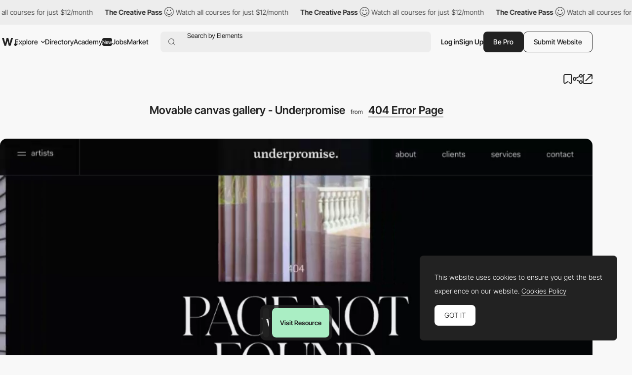

--- FILE ---
content_type: text/html; charset=utf-8
request_url: https://www.google.com/recaptcha/api2/anchor?ar=1&k=6LdYct0kAAAAAHlky5jhQhrvSRt_4vOJkzbVs2Oa&co=aHR0cHM6Ly93d3cuYXd3d2FyZHMuY29tOjQ0Mw..&hl=en&v=PoyoqOPhxBO7pBk68S4YbpHZ&size=invisible&anchor-ms=20000&execute-ms=30000&cb=krargnt27pyr
body_size: 48545
content:
<!DOCTYPE HTML><html dir="ltr" lang="en"><head><meta http-equiv="Content-Type" content="text/html; charset=UTF-8">
<meta http-equiv="X-UA-Compatible" content="IE=edge">
<title>reCAPTCHA</title>
<style type="text/css">
/* cyrillic-ext */
@font-face {
  font-family: 'Roboto';
  font-style: normal;
  font-weight: 400;
  font-stretch: 100%;
  src: url(//fonts.gstatic.com/s/roboto/v48/KFO7CnqEu92Fr1ME7kSn66aGLdTylUAMa3GUBHMdazTgWw.woff2) format('woff2');
  unicode-range: U+0460-052F, U+1C80-1C8A, U+20B4, U+2DE0-2DFF, U+A640-A69F, U+FE2E-FE2F;
}
/* cyrillic */
@font-face {
  font-family: 'Roboto';
  font-style: normal;
  font-weight: 400;
  font-stretch: 100%;
  src: url(//fonts.gstatic.com/s/roboto/v48/KFO7CnqEu92Fr1ME7kSn66aGLdTylUAMa3iUBHMdazTgWw.woff2) format('woff2');
  unicode-range: U+0301, U+0400-045F, U+0490-0491, U+04B0-04B1, U+2116;
}
/* greek-ext */
@font-face {
  font-family: 'Roboto';
  font-style: normal;
  font-weight: 400;
  font-stretch: 100%;
  src: url(//fonts.gstatic.com/s/roboto/v48/KFO7CnqEu92Fr1ME7kSn66aGLdTylUAMa3CUBHMdazTgWw.woff2) format('woff2');
  unicode-range: U+1F00-1FFF;
}
/* greek */
@font-face {
  font-family: 'Roboto';
  font-style: normal;
  font-weight: 400;
  font-stretch: 100%;
  src: url(//fonts.gstatic.com/s/roboto/v48/KFO7CnqEu92Fr1ME7kSn66aGLdTylUAMa3-UBHMdazTgWw.woff2) format('woff2');
  unicode-range: U+0370-0377, U+037A-037F, U+0384-038A, U+038C, U+038E-03A1, U+03A3-03FF;
}
/* math */
@font-face {
  font-family: 'Roboto';
  font-style: normal;
  font-weight: 400;
  font-stretch: 100%;
  src: url(//fonts.gstatic.com/s/roboto/v48/KFO7CnqEu92Fr1ME7kSn66aGLdTylUAMawCUBHMdazTgWw.woff2) format('woff2');
  unicode-range: U+0302-0303, U+0305, U+0307-0308, U+0310, U+0312, U+0315, U+031A, U+0326-0327, U+032C, U+032F-0330, U+0332-0333, U+0338, U+033A, U+0346, U+034D, U+0391-03A1, U+03A3-03A9, U+03B1-03C9, U+03D1, U+03D5-03D6, U+03F0-03F1, U+03F4-03F5, U+2016-2017, U+2034-2038, U+203C, U+2040, U+2043, U+2047, U+2050, U+2057, U+205F, U+2070-2071, U+2074-208E, U+2090-209C, U+20D0-20DC, U+20E1, U+20E5-20EF, U+2100-2112, U+2114-2115, U+2117-2121, U+2123-214F, U+2190, U+2192, U+2194-21AE, U+21B0-21E5, U+21F1-21F2, U+21F4-2211, U+2213-2214, U+2216-22FF, U+2308-230B, U+2310, U+2319, U+231C-2321, U+2336-237A, U+237C, U+2395, U+239B-23B7, U+23D0, U+23DC-23E1, U+2474-2475, U+25AF, U+25B3, U+25B7, U+25BD, U+25C1, U+25CA, U+25CC, U+25FB, U+266D-266F, U+27C0-27FF, U+2900-2AFF, U+2B0E-2B11, U+2B30-2B4C, U+2BFE, U+3030, U+FF5B, U+FF5D, U+1D400-1D7FF, U+1EE00-1EEFF;
}
/* symbols */
@font-face {
  font-family: 'Roboto';
  font-style: normal;
  font-weight: 400;
  font-stretch: 100%;
  src: url(//fonts.gstatic.com/s/roboto/v48/KFO7CnqEu92Fr1ME7kSn66aGLdTylUAMaxKUBHMdazTgWw.woff2) format('woff2');
  unicode-range: U+0001-000C, U+000E-001F, U+007F-009F, U+20DD-20E0, U+20E2-20E4, U+2150-218F, U+2190, U+2192, U+2194-2199, U+21AF, U+21E6-21F0, U+21F3, U+2218-2219, U+2299, U+22C4-22C6, U+2300-243F, U+2440-244A, U+2460-24FF, U+25A0-27BF, U+2800-28FF, U+2921-2922, U+2981, U+29BF, U+29EB, U+2B00-2BFF, U+4DC0-4DFF, U+FFF9-FFFB, U+10140-1018E, U+10190-1019C, U+101A0, U+101D0-101FD, U+102E0-102FB, U+10E60-10E7E, U+1D2C0-1D2D3, U+1D2E0-1D37F, U+1F000-1F0FF, U+1F100-1F1AD, U+1F1E6-1F1FF, U+1F30D-1F30F, U+1F315, U+1F31C, U+1F31E, U+1F320-1F32C, U+1F336, U+1F378, U+1F37D, U+1F382, U+1F393-1F39F, U+1F3A7-1F3A8, U+1F3AC-1F3AF, U+1F3C2, U+1F3C4-1F3C6, U+1F3CA-1F3CE, U+1F3D4-1F3E0, U+1F3ED, U+1F3F1-1F3F3, U+1F3F5-1F3F7, U+1F408, U+1F415, U+1F41F, U+1F426, U+1F43F, U+1F441-1F442, U+1F444, U+1F446-1F449, U+1F44C-1F44E, U+1F453, U+1F46A, U+1F47D, U+1F4A3, U+1F4B0, U+1F4B3, U+1F4B9, U+1F4BB, U+1F4BF, U+1F4C8-1F4CB, U+1F4D6, U+1F4DA, U+1F4DF, U+1F4E3-1F4E6, U+1F4EA-1F4ED, U+1F4F7, U+1F4F9-1F4FB, U+1F4FD-1F4FE, U+1F503, U+1F507-1F50B, U+1F50D, U+1F512-1F513, U+1F53E-1F54A, U+1F54F-1F5FA, U+1F610, U+1F650-1F67F, U+1F687, U+1F68D, U+1F691, U+1F694, U+1F698, U+1F6AD, U+1F6B2, U+1F6B9-1F6BA, U+1F6BC, U+1F6C6-1F6CF, U+1F6D3-1F6D7, U+1F6E0-1F6EA, U+1F6F0-1F6F3, U+1F6F7-1F6FC, U+1F700-1F7FF, U+1F800-1F80B, U+1F810-1F847, U+1F850-1F859, U+1F860-1F887, U+1F890-1F8AD, U+1F8B0-1F8BB, U+1F8C0-1F8C1, U+1F900-1F90B, U+1F93B, U+1F946, U+1F984, U+1F996, U+1F9E9, U+1FA00-1FA6F, U+1FA70-1FA7C, U+1FA80-1FA89, U+1FA8F-1FAC6, U+1FACE-1FADC, U+1FADF-1FAE9, U+1FAF0-1FAF8, U+1FB00-1FBFF;
}
/* vietnamese */
@font-face {
  font-family: 'Roboto';
  font-style: normal;
  font-weight: 400;
  font-stretch: 100%;
  src: url(//fonts.gstatic.com/s/roboto/v48/KFO7CnqEu92Fr1ME7kSn66aGLdTylUAMa3OUBHMdazTgWw.woff2) format('woff2');
  unicode-range: U+0102-0103, U+0110-0111, U+0128-0129, U+0168-0169, U+01A0-01A1, U+01AF-01B0, U+0300-0301, U+0303-0304, U+0308-0309, U+0323, U+0329, U+1EA0-1EF9, U+20AB;
}
/* latin-ext */
@font-face {
  font-family: 'Roboto';
  font-style: normal;
  font-weight: 400;
  font-stretch: 100%;
  src: url(//fonts.gstatic.com/s/roboto/v48/KFO7CnqEu92Fr1ME7kSn66aGLdTylUAMa3KUBHMdazTgWw.woff2) format('woff2');
  unicode-range: U+0100-02BA, U+02BD-02C5, U+02C7-02CC, U+02CE-02D7, U+02DD-02FF, U+0304, U+0308, U+0329, U+1D00-1DBF, U+1E00-1E9F, U+1EF2-1EFF, U+2020, U+20A0-20AB, U+20AD-20C0, U+2113, U+2C60-2C7F, U+A720-A7FF;
}
/* latin */
@font-face {
  font-family: 'Roboto';
  font-style: normal;
  font-weight: 400;
  font-stretch: 100%;
  src: url(//fonts.gstatic.com/s/roboto/v48/KFO7CnqEu92Fr1ME7kSn66aGLdTylUAMa3yUBHMdazQ.woff2) format('woff2');
  unicode-range: U+0000-00FF, U+0131, U+0152-0153, U+02BB-02BC, U+02C6, U+02DA, U+02DC, U+0304, U+0308, U+0329, U+2000-206F, U+20AC, U+2122, U+2191, U+2193, U+2212, U+2215, U+FEFF, U+FFFD;
}
/* cyrillic-ext */
@font-face {
  font-family: 'Roboto';
  font-style: normal;
  font-weight: 500;
  font-stretch: 100%;
  src: url(//fonts.gstatic.com/s/roboto/v48/KFO7CnqEu92Fr1ME7kSn66aGLdTylUAMa3GUBHMdazTgWw.woff2) format('woff2');
  unicode-range: U+0460-052F, U+1C80-1C8A, U+20B4, U+2DE0-2DFF, U+A640-A69F, U+FE2E-FE2F;
}
/* cyrillic */
@font-face {
  font-family: 'Roboto';
  font-style: normal;
  font-weight: 500;
  font-stretch: 100%;
  src: url(//fonts.gstatic.com/s/roboto/v48/KFO7CnqEu92Fr1ME7kSn66aGLdTylUAMa3iUBHMdazTgWw.woff2) format('woff2');
  unicode-range: U+0301, U+0400-045F, U+0490-0491, U+04B0-04B1, U+2116;
}
/* greek-ext */
@font-face {
  font-family: 'Roboto';
  font-style: normal;
  font-weight: 500;
  font-stretch: 100%;
  src: url(//fonts.gstatic.com/s/roboto/v48/KFO7CnqEu92Fr1ME7kSn66aGLdTylUAMa3CUBHMdazTgWw.woff2) format('woff2');
  unicode-range: U+1F00-1FFF;
}
/* greek */
@font-face {
  font-family: 'Roboto';
  font-style: normal;
  font-weight: 500;
  font-stretch: 100%;
  src: url(//fonts.gstatic.com/s/roboto/v48/KFO7CnqEu92Fr1ME7kSn66aGLdTylUAMa3-UBHMdazTgWw.woff2) format('woff2');
  unicode-range: U+0370-0377, U+037A-037F, U+0384-038A, U+038C, U+038E-03A1, U+03A3-03FF;
}
/* math */
@font-face {
  font-family: 'Roboto';
  font-style: normal;
  font-weight: 500;
  font-stretch: 100%;
  src: url(//fonts.gstatic.com/s/roboto/v48/KFO7CnqEu92Fr1ME7kSn66aGLdTylUAMawCUBHMdazTgWw.woff2) format('woff2');
  unicode-range: U+0302-0303, U+0305, U+0307-0308, U+0310, U+0312, U+0315, U+031A, U+0326-0327, U+032C, U+032F-0330, U+0332-0333, U+0338, U+033A, U+0346, U+034D, U+0391-03A1, U+03A3-03A9, U+03B1-03C9, U+03D1, U+03D5-03D6, U+03F0-03F1, U+03F4-03F5, U+2016-2017, U+2034-2038, U+203C, U+2040, U+2043, U+2047, U+2050, U+2057, U+205F, U+2070-2071, U+2074-208E, U+2090-209C, U+20D0-20DC, U+20E1, U+20E5-20EF, U+2100-2112, U+2114-2115, U+2117-2121, U+2123-214F, U+2190, U+2192, U+2194-21AE, U+21B0-21E5, U+21F1-21F2, U+21F4-2211, U+2213-2214, U+2216-22FF, U+2308-230B, U+2310, U+2319, U+231C-2321, U+2336-237A, U+237C, U+2395, U+239B-23B7, U+23D0, U+23DC-23E1, U+2474-2475, U+25AF, U+25B3, U+25B7, U+25BD, U+25C1, U+25CA, U+25CC, U+25FB, U+266D-266F, U+27C0-27FF, U+2900-2AFF, U+2B0E-2B11, U+2B30-2B4C, U+2BFE, U+3030, U+FF5B, U+FF5D, U+1D400-1D7FF, U+1EE00-1EEFF;
}
/* symbols */
@font-face {
  font-family: 'Roboto';
  font-style: normal;
  font-weight: 500;
  font-stretch: 100%;
  src: url(//fonts.gstatic.com/s/roboto/v48/KFO7CnqEu92Fr1ME7kSn66aGLdTylUAMaxKUBHMdazTgWw.woff2) format('woff2');
  unicode-range: U+0001-000C, U+000E-001F, U+007F-009F, U+20DD-20E0, U+20E2-20E4, U+2150-218F, U+2190, U+2192, U+2194-2199, U+21AF, U+21E6-21F0, U+21F3, U+2218-2219, U+2299, U+22C4-22C6, U+2300-243F, U+2440-244A, U+2460-24FF, U+25A0-27BF, U+2800-28FF, U+2921-2922, U+2981, U+29BF, U+29EB, U+2B00-2BFF, U+4DC0-4DFF, U+FFF9-FFFB, U+10140-1018E, U+10190-1019C, U+101A0, U+101D0-101FD, U+102E0-102FB, U+10E60-10E7E, U+1D2C0-1D2D3, U+1D2E0-1D37F, U+1F000-1F0FF, U+1F100-1F1AD, U+1F1E6-1F1FF, U+1F30D-1F30F, U+1F315, U+1F31C, U+1F31E, U+1F320-1F32C, U+1F336, U+1F378, U+1F37D, U+1F382, U+1F393-1F39F, U+1F3A7-1F3A8, U+1F3AC-1F3AF, U+1F3C2, U+1F3C4-1F3C6, U+1F3CA-1F3CE, U+1F3D4-1F3E0, U+1F3ED, U+1F3F1-1F3F3, U+1F3F5-1F3F7, U+1F408, U+1F415, U+1F41F, U+1F426, U+1F43F, U+1F441-1F442, U+1F444, U+1F446-1F449, U+1F44C-1F44E, U+1F453, U+1F46A, U+1F47D, U+1F4A3, U+1F4B0, U+1F4B3, U+1F4B9, U+1F4BB, U+1F4BF, U+1F4C8-1F4CB, U+1F4D6, U+1F4DA, U+1F4DF, U+1F4E3-1F4E6, U+1F4EA-1F4ED, U+1F4F7, U+1F4F9-1F4FB, U+1F4FD-1F4FE, U+1F503, U+1F507-1F50B, U+1F50D, U+1F512-1F513, U+1F53E-1F54A, U+1F54F-1F5FA, U+1F610, U+1F650-1F67F, U+1F687, U+1F68D, U+1F691, U+1F694, U+1F698, U+1F6AD, U+1F6B2, U+1F6B9-1F6BA, U+1F6BC, U+1F6C6-1F6CF, U+1F6D3-1F6D7, U+1F6E0-1F6EA, U+1F6F0-1F6F3, U+1F6F7-1F6FC, U+1F700-1F7FF, U+1F800-1F80B, U+1F810-1F847, U+1F850-1F859, U+1F860-1F887, U+1F890-1F8AD, U+1F8B0-1F8BB, U+1F8C0-1F8C1, U+1F900-1F90B, U+1F93B, U+1F946, U+1F984, U+1F996, U+1F9E9, U+1FA00-1FA6F, U+1FA70-1FA7C, U+1FA80-1FA89, U+1FA8F-1FAC6, U+1FACE-1FADC, U+1FADF-1FAE9, U+1FAF0-1FAF8, U+1FB00-1FBFF;
}
/* vietnamese */
@font-face {
  font-family: 'Roboto';
  font-style: normal;
  font-weight: 500;
  font-stretch: 100%;
  src: url(//fonts.gstatic.com/s/roboto/v48/KFO7CnqEu92Fr1ME7kSn66aGLdTylUAMa3OUBHMdazTgWw.woff2) format('woff2');
  unicode-range: U+0102-0103, U+0110-0111, U+0128-0129, U+0168-0169, U+01A0-01A1, U+01AF-01B0, U+0300-0301, U+0303-0304, U+0308-0309, U+0323, U+0329, U+1EA0-1EF9, U+20AB;
}
/* latin-ext */
@font-face {
  font-family: 'Roboto';
  font-style: normal;
  font-weight: 500;
  font-stretch: 100%;
  src: url(//fonts.gstatic.com/s/roboto/v48/KFO7CnqEu92Fr1ME7kSn66aGLdTylUAMa3KUBHMdazTgWw.woff2) format('woff2');
  unicode-range: U+0100-02BA, U+02BD-02C5, U+02C7-02CC, U+02CE-02D7, U+02DD-02FF, U+0304, U+0308, U+0329, U+1D00-1DBF, U+1E00-1E9F, U+1EF2-1EFF, U+2020, U+20A0-20AB, U+20AD-20C0, U+2113, U+2C60-2C7F, U+A720-A7FF;
}
/* latin */
@font-face {
  font-family: 'Roboto';
  font-style: normal;
  font-weight: 500;
  font-stretch: 100%;
  src: url(//fonts.gstatic.com/s/roboto/v48/KFO7CnqEu92Fr1ME7kSn66aGLdTylUAMa3yUBHMdazQ.woff2) format('woff2');
  unicode-range: U+0000-00FF, U+0131, U+0152-0153, U+02BB-02BC, U+02C6, U+02DA, U+02DC, U+0304, U+0308, U+0329, U+2000-206F, U+20AC, U+2122, U+2191, U+2193, U+2212, U+2215, U+FEFF, U+FFFD;
}
/* cyrillic-ext */
@font-face {
  font-family: 'Roboto';
  font-style: normal;
  font-weight: 900;
  font-stretch: 100%;
  src: url(//fonts.gstatic.com/s/roboto/v48/KFO7CnqEu92Fr1ME7kSn66aGLdTylUAMa3GUBHMdazTgWw.woff2) format('woff2');
  unicode-range: U+0460-052F, U+1C80-1C8A, U+20B4, U+2DE0-2DFF, U+A640-A69F, U+FE2E-FE2F;
}
/* cyrillic */
@font-face {
  font-family: 'Roboto';
  font-style: normal;
  font-weight: 900;
  font-stretch: 100%;
  src: url(//fonts.gstatic.com/s/roboto/v48/KFO7CnqEu92Fr1ME7kSn66aGLdTylUAMa3iUBHMdazTgWw.woff2) format('woff2');
  unicode-range: U+0301, U+0400-045F, U+0490-0491, U+04B0-04B1, U+2116;
}
/* greek-ext */
@font-face {
  font-family: 'Roboto';
  font-style: normal;
  font-weight: 900;
  font-stretch: 100%;
  src: url(//fonts.gstatic.com/s/roboto/v48/KFO7CnqEu92Fr1ME7kSn66aGLdTylUAMa3CUBHMdazTgWw.woff2) format('woff2');
  unicode-range: U+1F00-1FFF;
}
/* greek */
@font-face {
  font-family: 'Roboto';
  font-style: normal;
  font-weight: 900;
  font-stretch: 100%;
  src: url(//fonts.gstatic.com/s/roboto/v48/KFO7CnqEu92Fr1ME7kSn66aGLdTylUAMa3-UBHMdazTgWw.woff2) format('woff2');
  unicode-range: U+0370-0377, U+037A-037F, U+0384-038A, U+038C, U+038E-03A1, U+03A3-03FF;
}
/* math */
@font-face {
  font-family: 'Roboto';
  font-style: normal;
  font-weight: 900;
  font-stretch: 100%;
  src: url(//fonts.gstatic.com/s/roboto/v48/KFO7CnqEu92Fr1ME7kSn66aGLdTylUAMawCUBHMdazTgWw.woff2) format('woff2');
  unicode-range: U+0302-0303, U+0305, U+0307-0308, U+0310, U+0312, U+0315, U+031A, U+0326-0327, U+032C, U+032F-0330, U+0332-0333, U+0338, U+033A, U+0346, U+034D, U+0391-03A1, U+03A3-03A9, U+03B1-03C9, U+03D1, U+03D5-03D6, U+03F0-03F1, U+03F4-03F5, U+2016-2017, U+2034-2038, U+203C, U+2040, U+2043, U+2047, U+2050, U+2057, U+205F, U+2070-2071, U+2074-208E, U+2090-209C, U+20D0-20DC, U+20E1, U+20E5-20EF, U+2100-2112, U+2114-2115, U+2117-2121, U+2123-214F, U+2190, U+2192, U+2194-21AE, U+21B0-21E5, U+21F1-21F2, U+21F4-2211, U+2213-2214, U+2216-22FF, U+2308-230B, U+2310, U+2319, U+231C-2321, U+2336-237A, U+237C, U+2395, U+239B-23B7, U+23D0, U+23DC-23E1, U+2474-2475, U+25AF, U+25B3, U+25B7, U+25BD, U+25C1, U+25CA, U+25CC, U+25FB, U+266D-266F, U+27C0-27FF, U+2900-2AFF, U+2B0E-2B11, U+2B30-2B4C, U+2BFE, U+3030, U+FF5B, U+FF5D, U+1D400-1D7FF, U+1EE00-1EEFF;
}
/* symbols */
@font-face {
  font-family: 'Roboto';
  font-style: normal;
  font-weight: 900;
  font-stretch: 100%;
  src: url(//fonts.gstatic.com/s/roboto/v48/KFO7CnqEu92Fr1ME7kSn66aGLdTylUAMaxKUBHMdazTgWw.woff2) format('woff2');
  unicode-range: U+0001-000C, U+000E-001F, U+007F-009F, U+20DD-20E0, U+20E2-20E4, U+2150-218F, U+2190, U+2192, U+2194-2199, U+21AF, U+21E6-21F0, U+21F3, U+2218-2219, U+2299, U+22C4-22C6, U+2300-243F, U+2440-244A, U+2460-24FF, U+25A0-27BF, U+2800-28FF, U+2921-2922, U+2981, U+29BF, U+29EB, U+2B00-2BFF, U+4DC0-4DFF, U+FFF9-FFFB, U+10140-1018E, U+10190-1019C, U+101A0, U+101D0-101FD, U+102E0-102FB, U+10E60-10E7E, U+1D2C0-1D2D3, U+1D2E0-1D37F, U+1F000-1F0FF, U+1F100-1F1AD, U+1F1E6-1F1FF, U+1F30D-1F30F, U+1F315, U+1F31C, U+1F31E, U+1F320-1F32C, U+1F336, U+1F378, U+1F37D, U+1F382, U+1F393-1F39F, U+1F3A7-1F3A8, U+1F3AC-1F3AF, U+1F3C2, U+1F3C4-1F3C6, U+1F3CA-1F3CE, U+1F3D4-1F3E0, U+1F3ED, U+1F3F1-1F3F3, U+1F3F5-1F3F7, U+1F408, U+1F415, U+1F41F, U+1F426, U+1F43F, U+1F441-1F442, U+1F444, U+1F446-1F449, U+1F44C-1F44E, U+1F453, U+1F46A, U+1F47D, U+1F4A3, U+1F4B0, U+1F4B3, U+1F4B9, U+1F4BB, U+1F4BF, U+1F4C8-1F4CB, U+1F4D6, U+1F4DA, U+1F4DF, U+1F4E3-1F4E6, U+1F4EA-1F4ED, U+1F4F7, U+1F4F9-1F4FB, U+1F4FD-1F4FE, U+1F503, U+1F507-1F50B, U+1F50D, U+1F512-1F513, U+1F53E-1F54A, U+1F54F-1F5FA, U+1F610, U+1F650-1F67F, U+1F687, U+1F68D, U+1F691, U+1F694, U+1F698, U+1F6AD, U+1F6B2, U+1F6B9-1F6BA, U+1F6BC, U+1F6C6-1F6CF, U+1F6D3-1F6D7, U+1F6E0-1F6EA, U+1F6F0-1F6F3, U+1F6F7-1F6FC, U+1F700-1F7FF, U+1F800-1F80B, U+1F810-1F847, U+1F850-1F859, U+1F860-1F887, U+1F890-1F8AD, U+1F8B0-1F8BB, U+1F8C0-1F8C1, U+1F900-1F90B, U+1F93B, U+1F946, U+1F984, U+1F996, U+1F9E9, U+1FA00-1FA6F, U+1FA70-1FA7C, U+1FA80-1FA89, U+1FA8F-1FAC6, U+1FACE-1FADC, U+1FADF-1FAE9, U+1FAF0-1FAF8, U+1FB00-1FBFF;
}
/* vietnamese */
@font-face {
  font-family: 'Roboto';
  font-style: normal;
  font-weight: 900;
  font-stretch: 100%;
  src: url(//fonts.gstatic.com/s/roboto/v48/KFO7CnqEu92Fr1ME7kSn66aGLdTylUAMa3OUBHMdazTgWw.woff2) format('woff2');
  unicode-range: U+0102-0103, U+0110-0111, U+0128-0129, U+0168-0169, U+01A0-01A1, U+01AF-01B0, U+0300-0301, U+0303-0304, U+0308-0309, U+0323, U+0329, U+1EA0-1EF9, U+20AB;
}
/* latin-ext */
@font-face {
  font-family: 'Roboto';
  font-style: normal;
  font-weight: 900;
  font-stretch: 100%;
  src: url(//fonts.gstatic.com/s/roboto/v48/KFO7CnqEu92Fr1ME7kSn66aGLdTylUAMa3KUBHMdazTgWw.woff2) format('woff2');
  unicode-range: U+0100-02BA, U+02BD-02C5, U+02C7-02CC, U+02CE-02D7, U+02DD-02FF, U+0304, U+0308, U+0329, U+1D00-1DBF, U+1E00-1E9F, U+1EF2-1EFF, U+2020, U+20A0-20AB, U+20AD-20C0, U+2113, U+2C60-2C7F, U+A720-A7FF;
}
/* latin */
@font-face {
  font-family: 'Roboto';
  font-style: normal;
  font-weight: 900;
  font-stretch: 100%;
  src: url(//fonts.gstatic.com/s/roboto/v48/KFO7CnqEu92Fr1ME7kSn66aGLdTylUAMa3yUBHMdazQ.woff2) format('woff2');
  unicode-range: U+0000-00FF, U+0131, U+0152-0153, U+02BB-02BC, U+02C6, U+02DA, U+02DC, U+0304, U+0308, U+0329, U+2000-206F, U+20AC, U+2122, U+2191, U+2193, U+2212, U+2215, U+FEFF, U+FFFD;
}

</style>
<link rel="stylesheet" type="text/css" href="https://www.gstatic.com/recaptcha/releases/PoyoqOPhxBO7pBk68S4YbpHZ/styles__ltr.css">
<script nonce="_V2Xen4z-9rnmvxWdezllw" type="text/javascript">window['__recaptcha_api'] = 'https://www.google.com/recaptcha/api2/';</script>
<script type="text/javascript" src="https://www.gstatic.com/recaptcha/releases/PoyoqOPhxBO7pBk68S4YbpHZ/recaptcha__en.js" nonce="_V2Xen4z-9rnmvxWdezllw">
      
    </script></head>
<body><div id="rc-anchor-alert" class="rc-anchor-alert"></div>
<input type="hidden" id="recaptcha-token" value="[base64]">
<script type="text/javascript" nonce="_V2Xen4z-9rnmvxWdezllw">
      recaptcha.anchor.Main.init("[\x22ainput\x22,[\x22bgdata\x22,\x22\x22,\[base64]/[base64]/MjU1Ong/[base64]/[base64]/[base64]/[base64]/[base64]/[base64]/[base64]/[base64]/[base64]/[base64]/[base64]/[base64]/[base64]/[base64]/[base64]\\u003d\x22,\[base64]\\u003d\\u003d\x22,\[base64]/[base64]/Dj8OBwrLChcORT8KiRsOyw5s5D8OwP8KQw6oHYHbDlE7DgcOzw6vDlEYSHsKpw5gWQFMNTw4/w6/Cu1nCjnwgF2DDt1LCusKUw5XDlcOEw5zCr2hPwoXDlFHDn8O2w4DDrl9Xw6tIEcO8w5bCh006woHDpMKkw7BtwpfDkXbDqF3Du2/[base64]/w7Nxw4fDl8KLwo7ChMKBw6VDImPDhMOaCsOGwrrDnFRhwpbDk1hcw6Afw5M6PMKqw6IVw6Juw7/[base64]/Dq8O3GcKyEcKHw5bCqxLDmEHCtQ7CmMKkwq3CjsKrIlXDjnd+fcO/[base64]/wq3CjhfCq2zDigwCwovDpsKywqvDrB97QcOaw5wPDy8fwpZKw6QBKcOQw5ERwoYzKFRRwrBEYsKDw4PDn8KAw54aHsOiw4PDksOywp8LKhbCgMKPcMKdSR/DpTFawrbDkSzDoT5qwqTCvcKuFsKjLwvCvMKHwpM0F8ONw4rDpQtgwogHMcO/EsOdw4jDrcOuAMKawrx1IsO+F8O0OUd0wqfDjS3DpBLCrwnCj1bCnhtOYEEBRBFdwp7DgMKLwpt3C8KwPcKSwrzDoC/CpsKFw7x2FMK3Wgxkw6UmwpsOMcO0eSZ6w6txJMOsSsKkcA/DmzlObMOXcG7DmG4ZLMOYdcK2wptcIsKjS8OGVMKaw5h3QVMgUBzDsFHCjTnCtzlFHEbCtsOzwrnDnsKcHCvCvRjCscOew6/CrgzDtcOMwpVdegLChH1tLEDCi8K6bnhcw6LCs8KsfEhracKNb3TCm8KiRH/CsMKJw6F9MEVvCsKIE8K5CAphYAXDvEDCj3kWw43Do8OSwqtGdl3CtV5bScKMwpvClG/CkWjCnsOaa8KgwqtCQ8KXHi9lw7JQXcOnDyw5wpbDt3NtXCIEwqvCv20hwowzw54eZ0QTUcKhw4taw4Jwc8Kyw7sREMK5E8KlcirDg8OFIydIw7jDh8OJeRkMFRDDrsKpw5p7Ej4Vw7Yew7nDiMK+KMO2w584wpbDj0HDo8O0wq/Dr8KjcsO/csOFwp/[base64]/DkQvClsO8CcOtTjLDpMKywo3CvxQUwq4JwrY9IMOxw4Y4UE3CkXAObDx0dsKNwpvCuwdrD0IRwpnCkMKoccO6woHDhV3CiUbDrsOkwq4cWxd7w6tiNsKLNcOQw77CtkI4UcK0wpkZc8Osw7LCvT/DuC7CoGQ7W8OIw6EMwpBhwoR3W2PClMODC2BrDcK3akwQwqMDCnzCr8K8wpEeNMOFwrxgw5jDt8Oyw4dqw43CjzjDlsOuwqUSwpHDn8KSwq8fwrc9TcONDMOCTGNOw7nDusK+w6LDl2/CgUMBwrHCi0JhD8OyOGwNw70QwplbMxPDt2hDwrBhwr3Ci8ONwpvCunlOE8Ovw7LChMKkPcOiP8OZw5wQwqLCgMOpOsOpJ8OUN8KAfAXDqAxgw6fDlMKUw5TDvj/Cq8Oww6lDNlLDny56w6VsO3vDnBXCusOhdE0vd8KvBsOZwprDhmdXw4rCsA7DuSrDmMOSwqUWUQPDqMKWdC4uw7cDwpJtw5bCi8KhCR1swovDvcKQw6xEEnTDusKnwo3CkEJgwpbDv8KoFkdKJMO/[base64]/wojCjcKZaw7Cr8ORLsOiIMOnLjEIb3DCssKafMKuwqcEw4nCugA+wqQUw7XCv8KiTUVqcitVwqXDsxTDpFLCsFbDmsKEHcKjw7fDlyzDjcKHSRLDkgJrw4k7GcKUwozDnsOKK8Ofw7zDu8KbXSLDnUrCkAvDpXLDrgAow6gCX8Olf8Kqw5ETeMK3wq/ChcK/[base64]/DpcOrw5XDmTh/[base64]/Dh8OKw6dieRzCoMO7wp0VWMKGVglkLcKCPy1pw4MiIMO6CjR3fMKHw4VFMsKrGTPCml0hw4llwrLDuMO5w63CoXvChcKUMMKmwozClsK5JSTDvMKnwqbCphrCq3Arw5HDjho5w7JgWhvClsKywrDDm03Cr2/CocKewp8fw5gUw6s4wpoBwprDuzU3AMONb8Ohw7jCnC55w7lZwrl4IMO7wp7CkzbCvcKjPcKgZcKIw4fDjArDrQlbwpnDgMOTw5gZwpptw67DssOibgTDihFTH0zClTbCjizCujJXJh/Ct8KaIiR7wovCgRnDgcOQIsKPPTRudcKeHMOJw6TCs27Cl8K8GMO1w5vChcOVw4tKCgTCssKlw5Fdw5rDi8O3PMKcN8K+woLDjsOVw4hyOcKzS8KdDsOfwrojwoJPZkkmax/CiMKLMW3DmMOpw6pbw6fDqcOIaUfCu1x/wprDtRs4aBMKd8K0ZMOGSUZqw5jDgmtgw5/Chgl4KMKMbRLCkcO3wokjw5hjwpoxw7HCssKJwqPDjWLCtWJOw5V+b8O/[base64]/[base64]/[base64]/DtALCrmrCgcKfLsOLUVMlXmpUN8Oyw7Vtw7RZXMKhwpXDlmJ9CSETw4DCpQYDWCjCpCIZwpnCjRUmKcKiUcKfwrTDqGgWwqkcw5PCvMKBwqLCvmg8wp8IwrFYwpvDpTBHw4kHKSQOwroQNsOQw7rDhQ0Pw4MaB8Odw4vCpMOBwo/Dv0QhSl4nTgPCncKfJT3DviU7IsO6OcOawpgQwoDDlcOoN05MXcKcV8KQQcOjw6cNwrfDoMOuZMOqHMOyw5wxbmFLwoZ7wrF1aGUYHk7Co8KrY0/DiMKawo7CrArDksO/[base64]/CswfDt8K7RsOKw7TDksKvwpPDp8O0w7bDiA5GeG07XMOBNAPCvzbCm1gLWgQ/[base64]/CpsOLTmXDlj4IwpgBw5IFYcKpRCsSwpfCpMKMKcO+wpYdw7p4bCsJbSzDkFokJMOeZSzDk8OCbMKbCk0UI8OyVMOFw5jDjjTDm8OwwpsGw4lCOXVzw7TCtAhqHsOlw6k5wpfChMK/D1cSwpjDsyo/[base64]/DohbCmXXDqQHCncKOdzPDmVMbA8Ocw5wwIMOcX8O+w5QFw73DhUHDjBs4w7bCo8O/w4sOaMKxOjUHFMONAFfCkz3DgsO5SSEAXsK6Rjpcw7lDeDPDsQ84CFzCh8KQwoQKQ0PCo3TCjVzDogU4w6gJw5rDmcKCwp/[base64]/ChMOIYGvDgcOfdyAPQWI7w53Cp8KSRcKWaBDClsOaRhJfZXk0w79KLMKrw4XCrsKAwrVjbsOWBkIuwp/CuiN8VMK7wqvCgEgGajB6w67Dv8OQNMK1w5DCkiJANsKBb3nDq0jCmkBaw483NcO+d8Krw6zDuhbCnWc3DcKqwrU4NcKiw6DDmMKVw71XFX5Qwr7CgMODPSwtSWLClBQbMMOObcKhegBbw6/CoBrDk8KpLsOYZMK8ZsOfUsKvdMOxwrlSwrpdDCbCkRsXPkrDtgvDhVIWwq00UjZPAWYfDy3CoMK2YMO6LMKkw7fDoQ/CpDjDssOqwpvDpS9Rw6jCo8O9w40MDsOYbcOtwpvCoDHDqiDDkDYsdMK3M13DuwMsH8Kyw45Bw7JYfMKcWB4Gw5nCmD01QQEaw5PDlcOFEzHClMKOwoXDqMOFwpw7JAVow43CgsOhw7p8G8OQw7jDucK3dMKVw6LChMOlw7DCqlZtKMK0wr0Cw7BIZ8O4wo/Cu8K5bDfDhsOIDzvCgMKREgPCgsK+wrHDsk/DugLCtsOswoJcwr/CpMO1MmzDljrCqyLDiMOcwovDqDzCsEMLw5g6BsOifcO4w6bCvxXDhwfDrxrDrAg1KGsPwqs2wp3CnwkdQcOsHMKDw4hMXjoCwq8rbVvDgSPDlcOHw7jDhcOIwohXwqp0w78Ma8O5w7N0wqjDiMOdwoEgw5/ClMOEXsOhIcK+GMOuOh8dwp4hwr9BBcOXwqMgfFjCn8KiYcKyOhDCr8OTw4/DgA7CqMOrw4sLwqpnwr4OwoTDoHYjPcO6VGVMXcKbw4JtDEUkwp7Ci07CtDpVw5zDrEfDqgzCu0xBw580wqPDoEIPJnnCjUzCn8Ksw5Fcw7N2BsKVw4TDnyHDsMOTwoUFw7vDpsONw5XCtX/[base64]/[base64]/[base64]/DncOkX8KQw7tLaMKyWnTDrRPDtsKIw5TCtMOlw6QrIsKpV8O/wo/DtcKsw7hrw57DujjCtMKhwqwSEnhWHktUwpLCq8KdNsOiXsOrZjrCpXjDtcKOw4g4w4geVMOZCCZLw63Dl8KwXi1sTw/Cs8KRLlXDkWRlQ8OQQcKIWRt+wqHCkMOEwp/DnBs6XsOww7PCiMK3w4ssw4o3w4Nfwr/CkMOGfMK/Z8ONw7sPw50pA8KrN3M1w5jCr2Ezw77CqG0WwrDDig/Co1cQw5LCocO+wph1GCzDp8KWwpcBMcO8bcKnw5FRKMO3MRg/fVvDn8K/ZcOaNMObPSBZccOFbcKCbEE7ECHDlcK3w6l8EcKaZQwtOlRZw5rCqcOzeG3DsynDlR/Cgj7CmsKWw5QvMcKPw4LCkxrDg8KyRizDoww4cFUQUMKkWcOhfz7DqnRQw6kRIxLDicKJw5DCtcOOKSsuw7nDnxBHayjDu8Kxw7TClMOsw7jDqsKzw7nDp8OXwpN+bU/Ch8OKaHcjVsOSw5Ytwr7DqcOxw5PCuHjDrMKkw6/CtsOewrNdV8KhJizDmcKXesOxW8Kcw6/[base64]/[base64]/wqfDgcKGCnYNwpjDrhl0B8KnwqkQLhXDjgwjw69lJERmw77Cn3d4wrrDgsKEe8K8wqfCngjDqWcHw7jCin9qfwMAL3nDjGF7J8OvblvDicOwwpVlVCxsw64+wqAIK1rCqcKmS2RKDE8iwoXCrMO6Sg3Csz3DlEQebMOqDsK2wr8ewr/CmMO7w7fCmsOHw6I+H8OpwrFVN8KdwrDCtkzClsOjwovCo2IIw4PCuU/CqwjCiMOSOwnDg3NMw4HDlhZ4w6vDrcKsw4TDthrCosOKw6ddwofCgXTDs8K4CyEvw5nCihjDvMKrd8KnacOoKzDCs00rWMKccMKvJAvCvsOMw61bH3DDnlorA8K3w6vDh8KVPcOMIMKmHcKLw6nDpWHDnw/DscKAd8KnwoBawqXDnhxIdlHDrTvCvVJ3dlNhwpzDqHfCjsOGchbCsMKlXMKbcsOyTTjDlsKUwpjDlsO1BjjCvD/DkGMXwp7ChsOJw5bDh8KawohzHiPCvcKWw6t7K8O2wrzDqi/DmcK7wrjDkxYtbMOwwpBgPMO9w5bCmEJbLkvDhWQ2w5bDpMK3w69cUW3Cvx9Iw5TCvHQMF0DDoGxfYsO0wrtLUcOWcQRuw43CqsKEw5bDr8ODw5XDjFzDlsKewrbCs0DDu8Khw6/CjMKVw49FHB/DpsOTw6bDocOofzQEPzPDiMOhw7dBecOhdMOww7ptVMKgw4FAwrDCpcOdwo7DjMK0wq/Cr0XDly3ClVbDrsOSc8KxM8OJMMOTw4rDm8KNKibCm085w6A9wpYcwq3CvsK1woxfwoXChS0dS3wAwp0/w5PDswfDpVp8wrnCjhpzNgHDl0lbwpLCmxvDt8OOS0ZMHMOLw6/[base64]/w7vChXdmw7NkPHJBw7Eyw75Ew5vCtsK5SMO6ewsPw7gbF8K3woHCncOpWmfCujxKw7g7wp/DjsOAHi3DssOjdQTDpcKjwrLCosONw6DCtsOTdMOidUHDgcKoUsKOw5U5bifDu8OWwoo+VMK/wqrDsTgrVMOmS8KxwrzCisK/Ej7DqcKaJsKiw6HDvCHCsj3DmcOzPQEawqXDmcKVSBkKw6dNwoAnNsOqwolOdsKtw4bDtD/Cgz1gL8K6w5zDsDlrw57DvXxPw4pjw5Yew5A9NnDDmTfCn2TDo8KUY8OrIsOhw6PCt8KTw6U/w5fDgsK4McO1wp1Ew79wQTALDjEWwrvCgcKpLAnDocKGfcKzL8KFWGjCn8OFw4bDomEydSXCl8K/d8OpwqADagvDsmtBwp3DgBDCtjvDssOMTcOobkTDgXnCkwjDicKFw6rDq8ORwqbDiDwywpDDgMKtPMKAw61aXcK3WMKww6QTLsKSwr8gW8KRw7HCjxUwO0DDtcOochdAw6xVw4fCtsK/PcOJwpVYw6LCosOBCWEiFsK2A8KiwqvChF/CqsKkw5vCvsOVBMO/w5/DuMKZKHTDvsKmJsOlwrEvMQAJNMOZw71oB8OPw5DCsnHDqcONXA7Doi/[base64]/DisKiRMOiEsOvwqbDkcKkwoHCpEfCigETZ8K0Pj7DmsKZw7A5wqDCksODwrzCuRVcw7ZFw7TDs1/DgiZUOipDFMKNw7bDvMOVPMKibMOeccOWSwJQQBp1GMKCwqRvHQfDq8Kkw7jCo14rw7fCgHxkDcO7aALDl8KUw4/DncOueR16C8KSXiHClA4Uw4PCk8KnOMONwpbDhVrCulbDi2nDnCbCl8OGw6TDocK8w6FwwoXDmXzClMKaOEQsw7sAw5DCocK3wqvChcKFwo0/wrLDmMKaBEDClVrCk05YEcOsXMOURFN5NVbDllEhw6JpwqfDsG8uwpdswohOAk7DtsOrwoHDh8KTTsOjC8OcSV7Dr3PCqUHCpcOLCGHChcKUOyIaw4vCoUHDiMO2wrPDu2/[base64]/fkLCjMKxwrfDvHQAw4DDmGbCjsOow77CvgTDsHTDmMOfw6JSD8OQGMKow6FvXA7Cnk8xZcOzwrolwprDiGPDnUzDocOJwr7DrEvCtMO4w4XDp8KUfkVNE8Kaw47CtcOtFlHDmXHDp8KYWX7ClcK1f8OMwoLDgyfDu8OPw6jCgix/[base64]/MMKFwq55w4TDgx5dBSlqwocaw7zDuMK7wo7ChWxuw7Zww4XDuU3Do8OGwoAYS8OODxjCm24JalzDrsOOEMKgw496f0nCixsxbsOuw5jCmcKowrHCgcKiwqXCpMOTKQnCv8KDUcK/[base64]/[base64]/Dp2xdccOjwoc/[base64]/w4wvCl7Dv8OLwqoxcghWw6U7w4RwJcKKXyzCh8O0woLCuR1xIsOfwoFiwqgxe8K3D8KBwrdAPmcdAMKSwobCsjbCrAckwoFyw7jCvsK6w5w4QEXCkHhxw6omwr/[base64]/DgB03LmHCij/Dvytuw6sRwr3CqlUUw7HDg8KhwqMjVHPDoWzDpcOhCGHCkMOfw7YSF8OqwoTDmzITw6wLwp/Cp8OIw49Qw4BVf2fCtjV9w5Vywo/Cj8KFIW3CgHU6GkbCucOPwpIuw6XCvj/Dh8OPw5HCgcKLK343wqwGw5EzH8KkecKuw4vCrMOBwrvCscKSw4QCcBPCtGYXCGYdwrpyOsOCwqBMwotNwp7CosKhbcOBWD3CmGXCm3PCo8O3R1ERw5fCrMO6W1rCoGAfwrfCvcO+w7DDt2QfwrYmX3HCnsO/[base64]/w57CpcOmw4fCqMKRZMKUw6A6P8KjZjk/[base64]/CqUrCgxEkw6V9w6DCiQPDtUrDvXrCrVRZbsO5NMKZA8KzWGDDocKowq9dw7TDuMOxwrLDpcOawrvCgMOpwrbDhcK1w6wLaRRXQ2zDpMKyDGV6wqkww78wwr/DhwvDosOBMmXCiSbDh0rCnEhPcW/[base64]/PWrCssKFwrYYwrDCqcKJw6kOecK7Z8OywrrCmcORwrxbw7knPsKdwoPCiMO9EsK7w7xuGMKuwqkvTDjDim/Di8ORVsKqTcOIwrLCiQYDfsKvYcOdwqE9woN/w6wSw5Y5EcKaZHDChE5pw4QxNEBWEm/Ci8KawqUwasOgw6DDuMOKw5lbQBhqOsO5w59Bw55DKikFRh/CisKmB2rDhsOPw7YnFhTDoMK1wpHCok3ClSXDgsKbYkPDvABSGmjDrMK/wqXCrMK0acO1KkMgwr8fwrzClcOSw7PCog85SyJsJzkWwp5rwr1sw6IkUcOXwpFNwrcAwqbCtMOlBsKwBjlNaR7DtsKuw48dIsOWwrsLQMKowp9eBsODA8OyccOtXMOlwo/DqRvDjsKDcmZ2R8Otw4xvwqDCrRN3QcKPwrwLOQbCmSMnPkckbBjDrMKWw7HCoHzCgMKlw6Mew7gDwqN1HMORwrcBwpkZw73DtXFZPcKgw4gaw5l/wq3CiUF2GVvCqcOKewY5w7fClsO0wqvClyjDq8K4cEIFO2sOwpwiwpDDhizClldAwrJtE1DCgcKOLcOKZMK/wpjDg8KMwpzDmCHDpWMbw5vDqcKWwoN3SsKsZ0TCrsKlVwHDk2xYw5YLw6EzLRLDpm90w5jDrcKtwr0WwqI/wqXCoxh3acKXw4M6woVRw7cbKQHCon7DmB9dw6fCgMKkw4nCpF8ow4JgGgbCliXDscK1IcO0wrvDsG/[base64]/CpUI5w7INw5oQwpvCrMOKw6jCmnRkw4kyBcKtOcOYecKiecKpcELCllBcdhwPwrvCqsOvSsOlLA3Dq8KTScOnwrNywpnCrXHCoMODwoTCuDHCq8KLwqDDvFnDkmbCpMO9w7LDpcK1EsO3FcK9w7hfJsK8w5gJw4jCjcKvVMOTwqzDi09XwoDDrRIBw61xwrnChDgHwo/[base64]/DkBbCncKww68wwrFuLCbCqcOZY8OQbGsPPcOdwpvCmEfCjg/ClMKCJ8Kkw7x6w4fCpGIYw4oZwrTDksOQQxkGw7NjQsO5D8OOFxZTw6rDssOifXFwwrjCghUbw7lDDMKlwqEywq8Sw6sUPcO9wqMbw7hHUCNlZsO2wpY7w5zCvWQMdEbDlQAIwr/[base64]/fcK5w7Fuw4XDrcOIw7HDmsO/woHDrcKXEWnCklgAwpd7w5vDmsKOZxvCrxB1wqknw53DnMOLwonCsBk9w5TCljcaw71rIwDCk8KlwrjCg8KJPRNYCHNBwrbDn8O+GnfCoClPw4/DuEtOwovCqsO3QBLDnUPCv3zCnxPCvMKkW8KIwowqB8Kpa8Ktw5tSZsKqwrZ+HcO+w4RBbDDDgcKoWsO3w75WwrxxTMKxwoHDhcKtwp3CpMOYBwBZQAFIwo4oClHDv24hw6TCt3h0fWXDoMO6By0MFk/[base64]/Cr2kQwptEGE96w6RowrzDtcKDAzfClnzDucKcbxHCpnzDk8O5wrckwonDs8K1dnrCsFpqADTDsMK6wpvCusOnw4BGVsO/OMKbwq99XQYIWcKUwq8cw5UMFXZkWS8PZMKlw6MEflIEei/Du8OVIsOYw5bDnFvDvsOiQDrCqE3Dk3pbK8O2wr8Nw7LCkcOGwoJzw4VSw6spSHk+Mkc/PVTClsKaNsKJfzEyUsOywqcMG8O4wohjcMKFWyNUwoB+C8OHwpHCncORRx1bwod+w4vCoQzCsMKiw6BuOxjCmsKmw7PCpw9kIMOXwozDt0rCj8Kiw4Ynw6hxalTDosKZw7nDrzrCssKeTsOjPiJZwo/CihUybH0ewqcKw5TCsMKJwo/DgcOVw67DpXbCpMO2w6Eww4Qmw71AJMOzw7HCpUrCmzXCsBIeM8KfNcO3AVxhwp8yasOcw5d0wrt7K8Kow6klwrpDcMO/wr8mGMOzTMOVw7JLw6gaNsObwph8QC9sbVN3w6QYHTLDilNzwqfDjVnDuMKEfDfCu8OXw5PDhsOqwr5IwrBQI2EeSwRfGcOKw5ljS3YEwphMesKtw4/DnsOgUU7DqcKPw4kbNybDqkM7wrQmw4ZZO8KTw4fCghUlGsO0w4UYw6PDmDnCoMKHNcKdK8KLG3vDjw3CgMOiw7HCnA0CXMO+w7nCpMOJOXTDosOowrECwpnDmMOqMMOLw6bCkMKNwoLCosOJwoHCvsOISsKPw7bDr3c4P0zCtsKbw4nDrMOSEyM6M8KjQUJFwrcsw4/DvsOtwoDCnn3CpEoXw7p1NsKVIcK2RcKEwosYwrbDvmIrw4JCw7nCtsKUw6Qfw69CwqnDqcKqSzcOwrxAMsKwGMOqesOcYCXDkwogDsO/wprCrcOewrMiwopcwr58wo1vwroedHXDoytiYS/CqsKhw4kIG8OjwqMGw63CkC/CtTYGw5TCtsO4w6Y7w6IwG8O/wp4rDlRrbcKjVRLDrjvCj8Opwp57wpBrwq3Cim/CvBUcaU4bEcOiw6PCmcKxwoZCWRoFw5UdFlbDh3IZWSFEw6taw7d9KcK0JcOXJ3rCkMOlc8OLPsOuUFTClw50FQtSwrdCwpBoNWMmYH8Dw6TCtsOyFMOPw43CksOjc8Kowq/CsjMdYMK9wrQXwphDaHfDsi3CosKywr/[base64]/[base64]/[base64]/[base64]/DmsOEw65pXcO1wofCuUTDjS86Tjcpw4NGH2jCmMKiw6BFHh1uRXYYwr5Lw7BHL8KpOTBZwrcrw6VwBB/DosO9wpdww5vDgXJNQMOgO3pgXcOGw6zDoMOjAcKlOsKgY8Kow55NGGlRwohAIm7CiRHChMK/w6cmwqsYwr9gAwrCssKvVRYzwojDtMK2woZswrHDusOQw69rWCwAw4Y2w7LCp8OgdMOiwolbMMK0w6hpPcOCw6NsGirClmfCjTvChsK+fsObw5jDjxxWw4k7w5MRw5Vsw5dZw75uwppUwqvCkSTDlBjCmR/Cm3pTwqR4W8Kaw4Z3JBoSBSQOw5A+wpsPwoTDi1J5b8K7UMKEdsOxw5nDtmpsF8O0wrTCmMK8w7zClcKxw6DDnFNcwoEREBTCm8K3w6hcF8KeUmwvwoYGb8OewrPCtX0LwovCq2PCmsO4w50MChHDgsK4w6MYZi/[base64]/w7TCiDfDnsOKw4xCL8O9WloDE8OPAGLDpH0WU8OFNcKDwqxLIMO0wovCpCgoB1UIwosywp/DmcKKworCtcKzFgVAQcOTw7YDwpLCmEB+fcKCw4bCtsO9HW9/[base64]/UT/CrlR4RMKlw5nChTvCt3h8XX3DoMKMVn/CpFnCpsOoEHcjF3nDoyrClsKLIE/DnH/DksOacMOzw48Sw43DpcOcwrl+w7LCsRRDwqPCnDPCqxnDscOiw4IKLHDCtsKewoXCmz7DhMKaIcOkwr8HJMOXOW/CisKJwpzDkm/Dk0I4wpBECjMSckwBwqc2wojCv01eAcKfw75qasKaw43Dl8Oxw77DkSFTw6IIw50KwrVGViHDlQVKPsOowrDDiBLCnzEyCkXCicOpDcOcw6/[base64]/w6jDtnIMw6HCrhDDtCbCoSldw5Z4wq/CvMOTwq7CqsKfY8Knw7HDrMOmwrnDult5cEnCjMKAU8OowoJ8fHNGw4pDBWTDp8OCw6rDtsO6LQrCniXDtFbCtMOewrkIaifDgsOjw55Zw4LDtWEnN8KAw44VNS7Dv3xdw6/Dp8OGOsK8asKbw4MEF8Ogw6DDssO9w7xxScKww4/DnABHQsKYw6DCk1HClMOSanxLJsOpLcK6w7YrBMKVwo8MXnwfw4gtwp0Fw6DCix7DkMKWNmsgw5Edw6hfwoERw7x4CcKqVsKoVMORwpIFw5c3wq/[base64]/CijR9w4rDskfDtMO8wq4pSg9gTDtGMiMxbMK5w4w/ITXDgsKPw5LClcOvwrfCjTjDh8Kdw7TCscKDw4kvPUTDpTcVw7vDlsOXCMOBwqvDhxbCvU0Aw7YewoF2TcOnwprCk8OiFxRsJWPDojhNwq/[base64]/CmhQ+YkN6LkJpRMOcA8OoY8K8wpnCk8KqcsKMw4pSw5ZKwqxuJh3CuxMaDQLCqxzDt8Kvw7jCln9rUMO6wqPCt8OLRcKtw4nCtEtqw5zCmnU/[base64]/Dq1XCgzRrDUg2NcKofsO4wpHDo0hlKUrCisOxw57DjwvDtMK/w6DCqRRIw6pffcOCAgMNd8OsSMKkw5LCpA7Cvw59KmXCn8KXG2sFTFpiw7zDp8OOFcO9wpQGw51VE31jdsK3RsKsw6rDiMKHPcOVwqoXwq/DsRXDmMO6w7DDmAAPwr01w43Dq8K4CTNQH8OsPcO7L8Ocwp9kwq1xKSnDrU4hScKgwqAxwpvCtSzCpxDCqgDCj8KIwoLCkMO4OiErT8Olw5bDgsORw4vCu8OgJkLCunfDk8KsXcKDw7UiwprCjcOlw51uw4hVJDgVw6bDj8KNK8OLwp5kwrLCiCTCjz/DvMK7w43Du8KaJsKvwqQ/w6vCvcOywoZGwqfDihDDvz7DiGRJwrTCrGrDrRBNa8KjZsOVw5tMw5/DtsO9TcKaJmBrZ8O+w6TDr8K+w6HDtMKRw4nCpMOtIMOYajHCln7DhMOywqnCm8Khw5XChMKRU8O/w5khaWl2C2/DqcOhLMOjwrN0wqYLw6rDgMOUw4sFwqLDi8K1d8OAw7hNwrAlGcOcVRvCg1/CgngNw4TCuMKmHgfCjUhGb1fDhsKfN8OEw4pRw6nDk8KoFBxQPMO3CUp0U8O5W2bDjBtjw5jCjVhiwoTCjAbCsTgAwrUBwrDDnsOBwo3CmlEFdMONV8KjZTkFUzrDhBjCvMKtwofDsTxlw4vDvsOoC8KAO8Omf8KdwqvCo3/DkMOIw683w5xlwrnCsSvDpB9tG8Kqw5vCm8KXwoc/YsO8woDClcOBK1HDjT/Dry7DtQ4XUGfDv8OCw55JOD3DmV1JaXs8wpE1wqjCtTsodsK8w6QnccKkOmUew6E+MsOLwrkAwrd2B15AQMOQwrREPm7DhcK/B8Kqw4h+IMOvwphTUnbCkwDCoQnDvVfCgE9cwrEpQcOMwohkw7Mlc1zCvMObFcONw7zDkUTDojN8w7/Ct3XDg17CgsORw6zCrTgyTHfDusOrwrIjwqVCEcOBKWzCl8OewojDiAYkOFvDo8O7w4giGnzChcOEwqsAw77DisOLInFBYsOgwo55w7bDnMKnF8Kvw6LCsMK1w4hEGFF4wp/[base64]/IsO/[base64]/Cp8KXNgTDqcKDc0bCqMKaHG4OD24rIVpTZ3vDlQsKwqhBw6tWCcOYfcKPwoHDuhtOFcO0X2vDtcKOwpTCnMKxwq7Dr8O5w4/DnwbDr8K7FMK3wqxyw6nCqkHDskHDhH4Ow5dLZMOnPEnDm8Kjw4QQU8K7NGnCkig0w5zDhcOBacKvwq5iKsO7wrRRXMObw6ogJcKWOcKjQjpywpbDnCPCssOIPsKvwp3CmsOWwr4zw6vDpGDCrsOuw6rCpAXDmsKgw7R5w6TDvhBEw7ptAX/DtcKHwqLCviszesOiHsKqIgdJDWnDp8Kgw4/Cv8KfwqNTwr/Du8OVRTYuw77CikvCgcKMwpZ9H8OxwrfDs8OYMybDlsOZUm7DnWYswqvDqH43w5lewrwUw74awpHDqcOvEcKww7d+bhMUf8Oww51Uwq4RdWZIHhTCkgjCqHd/w4TDuztPN347w45jw5fDtcKgAcKVw5TCt8KbP8O8c8OGwogew7zCrGxawoxxwoV2HMOpw6PCnMO4RXPDvsOXwqFhYcOKwqTDlsOCK8O3w7o8NwTDqkcsw4vClGfDnsOkI8KZA0UpwrzCnSM1w7BndsKXbW/Dk8KUwqATwqvCjsOHZ8OTwqBHPMObNsKsw6Idw5kBw7/ChcOQw7o6wrXCmsOewrTCmcKBB8OPw7UNU1oWSMK/a0TCoWXDpTHDgsK5XXIBwqRbw5s1w7bClwR6w6nDvsKIwqI8PsOBwpLDsVwBwod8RW3CqTsKw4BRTUFLeS7DrQ9gIGJpw45Uw41nwq7CkcOFw5vDk0rDpy1Uw4HCrGZIeVjCs8KJahQ5w4p0Xi7CnMO4wq7DjFzDmMKnwrB/wqfDiMOcFMOUw4UUw57CqsKXfMKKJ8K5w6nCi0fCtsOQdcKHw5Jww54MVcONw5wfwpkQw4fDmALDlmLDtyBKYcKmQMKmNsKUw5QhQncuBcOvaA3CjQdIPMKNwoM6OhY/woPDvk7DuMOISsOqwr/CtlfChsOBwq7Cp0guwoTChHjCscKkw4BqYcOOEcKLw5XDrmB6V8OYw7oRJsKGwppGwoE/AmJYw73Cl8O4wpxsccOZw5jCiyEdS8O1w4kNKsK8wp9jBsOiwp/[base64]/CrsOdwoDDvcOxFU5owo/[base64]/[base64]/w714HiTCmsOGw7zCim7Dl8O+wqXDiiHCisK7WMKieSgUPlvDjTrCrsKbMcKjK8KdRmVzUCpIwp4cwr/[base64]/SUrDjMOyHsKQwpoTwovDu3xdZh0TCFvCulN8N8OzwoMRw6ltwoRvwqrCr8ODw792V3YlHsKiw4pEccKeXcKQJTDDg2gdw7nCil/DucKVVU7DvMOpw57DsmE4wrLCrcKDV8OwwoHDk0xCCFTCpMKXw4rCusKwNgV8SzIpQMKHwrPCocKmw4PCgXbCpzTCgMK4w7TDvnBDQcKtQ8OWMFABf8O3w7slw4NKEW7DmcKaFRkPHMOlwpvCpR08w6xrByIlWm/Dr3vChsK6wpXDsMOQL1TDrsKQw7/CmcKRCAoZN3nCiMKWZ0HCiFgIwpsEwrF9KXvCpcOlw6JzRHVJVsO6w5gDNcOtw4x7FjVgCw7ChkIIBcK2wqNlwqTDvHLCiMO8w4J/CMKDPHBRNHgawonDmsKPcMK6w4fDpxN1UzPCh086w4xMw63CuDxiVC4wwprCjCgNbiI7DcOkRMOEwooIwpXDn1vDtlgbwqzDjHEGwpbCjgUHbsOMwq9FwpPDmsOow7zDscKXD8OpwpTDoXlZw7duw7xaXsKPLsKWwr8dbsOFw5k/wog3G8Opw6g/RDfDg8O7w4w8w5xiH8KzJcOnw6nCksOcHQAjUyHCtV7CtCnDiMKlCcOIwrjCisOyBicQGxDCsQU+Mz9YHMKFw49ywppoUEswJ8OOwqcWXsOgwp1ZaMO4w5Mvw7bDkDrCvj8NMMKcwrPDoMKOw6DDpcK/w6vDrMK/w7bCucK2w7AZw6BJBsOvRsK0w4Yaw4DCnD8KIgsLdsOYAxwresKFDH3DsCRiDAgdwoPCmcODwqTCsMKgW8O7fMKEYHRpw6NDwp3CmX8tZ8K3c17DiXvChsKgGyrCosOODMOSeSdpAcO3L8OzPH3Dvg0ywqs/wqIFWsOuw6fCj8KGwpzCi8Okw74+wpVBw7fCg1jCk8OlwoXCohfDo8OkwpMHJsKbKSzCqcKVLMKLcsOOwoTCkivCpsKWa8KUQWwrw7fCp8K+w7hEMMKhw5nCpE/[base64]/CrCjDs8KqSsKzMQoZYVxSJXbCjMOSw6Quwq5lDw5lw7LChsKUw4bDj8K3w53ClQwSJsOKHyrDkBNfwpvCnsODE8OAwrjDogbDvsKPwqRgEMK6wqvDj8OGZzxNdMKKw6HDoVQIeWJhw5PDk8KWw6wXZjXDq8KMw6HDqsKYwqTCmD0sw7N/w7zDtw7DqcOqTG5UdWM0wrhfZ8KOwohHYizCsMKhwp/Cig0VMcKne8KJw515wrtyLcK3SmXDoDFIZsORw5RDwosOcmQiwr8NdF/Cgg/DhsOYw7lyDcOjUmXDvsOgw6/CjB/Ck8OSw5zDusO5WcOsfkLDrsKewqXChDdZOn7DmVfCmyTDpcK4K2tvccOMJcOUN3N5IzAqw69CaQnCtXVwHCJ+IcOSAS7CtcOHw5vDom4BKMOxED/CrzTDuMKuL0pMwp0vGS7CtGYZw6vDkwrDo8K4WinCiMO1w50xIMOCX8O3bUbCiTEowqrDmxXCgcKaw7TCisKENVh9wrxNw6txCcK6FsOgwqnDv30Hw5fDuShXw7zDlkLDonMlwpMhR8OxV8KswoAPKh3DnhsKccKmA2zCocKcw4xcwohjw7Igw5jDi8KWw4/[base64]/CrXfDiyLCqcKKSGDDtMO0VMOYw69EFy42cQPDg8OOXTzDul87Pht7PVjDsGLCoMKnFMOse8KUe0LCoS7CjgTCsUxdwqNwXMOuGsKMwqvCj0gaTyjCoMKgaShbw7Bpw74mw7ElXxI3w7YFNE/CoAfCiFtYw4fChsKewppmw7/DsMOiY3kpAcKHTcKjwoRCSsK/w7hAFCYjw6fChDAaVcOYQ8KgYsOIwpkVRMKgw4zCr38MBD4vY8O8JsOTw5QdA3/[base64]/[base64]/CpQHDqMOVwrUZwoY0w7QpZMKnEA7DkcKbw6PChcONw5wMw5cFfAXDsjlGTMOVwrHDrHnDgsOK\x22],null,[\x22conf\x22,null,\x226LdYct0kAAAAAHlky5jhQhrvSRt_4vOJkzbVs2Oa\x22,0,null,null,null,0,[21,125,63,73,95,87,41,43,42,83,102,105,109,121],[1017145,246],0,null,null,null,null,0,null,0,null,700,1,null,0,\[base64]/76lBhnEnQkZnOKMAhk\\u003d\x22,0,1,null,null,1,null,0,1,null,null,null,0],\x22https://www.awwwards.com:443\x22,null,[3,1,1],null,null,null,1,3600,[\x22https://www.google.com/intl/en/policies/privacy/\x22,\x22https://www.google.com/intl/en/policies/terms/\x22],\x22NAtZL4nwG9i5pwZmUbVcwRB4NEGLoNiKAAxX8r2H/j0\\u003d\x22,1,0,null,1,1768623401003,0,0,[135,90,72,17],null,[140,170,146,230,106],\x22RC-5n7bKMgDaxcipA\x22,null,null,null,null,null,\x220dAFcWeA5Hi3A2aD4ikTJfNeu7wyNHPiw33QkYrSNLFxVtmH9IjrVK4BCodu6-StB3PIIsz9scrfy1Rxu3Vt8aShpKh0XGqXJHgQ\x22,1768706200996]");
    </script></body></html>